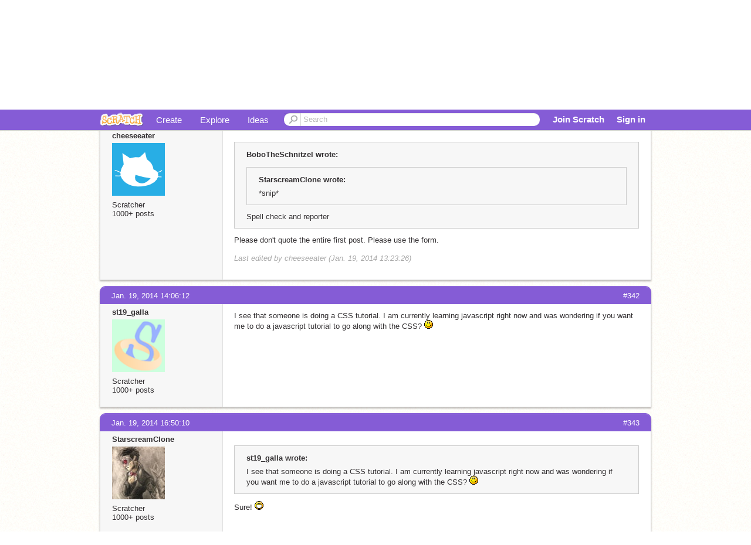

--- FILE ---
content_type: text/html; charset=utf-8
request_url: https://scratch.mit.edu/discuss/topic/19900/?page=18
body_size: 12748
content:

<!DOCTYPE html>

<html>
  <head>
  
    <!-- Google Tag Manager -->
    <script>(function(w,d,s,l,i){w[l]=w[l]||[];w[l].push({'gtm.start':
      new Date().getTime(),event:'gtm.js'});var f=d.getElementsByTagName(s)[0],
      j=d.createElement(s),dl=l!='dataLayer'?'&l='+l:'';j.async=true;j.src=
      'https://www.googletagmanager.com/gtm.js?id='+i+dl+'';f.parentNode.insertBefore(j,f);
      })(window,document,'script','dataLayer','GTM-NBMRDKQ');</script>
    <!-- End Google Tag Manager -->
  
  <meta http-equiv="X-UA-Compatible" content="IE=Edge" />
     
    <meta name="google-site-verification" content="m_3TAXDreGTFyoYnEmU9mcKB4Xtw5mw6yRkuJtXRKxM" />
    <title>Programming Weekly -- Scratch and Technology News! - Discuss Scratch</title>
    
    <link rel="stylesheet" href="//cdn.scratch.mit.edu/scratchr2/static/__ff7229f036c458728e45c39b0751aa44__/vendor/redmond/jquery.ui.all.css" />
    
        <link href="//cdn.scratch.mit.edu/scratchr2/static/__ff7229f036c458728e45c39b0751aa44__/css/main.css" rel="stylesheet" type="text/css" />
   
   <link rel="stylesheet" href="//cdn.scratch.mit.edu/scratchr2/static/__ff7229f036c458728e45c39b0751aa44__//css/handheld.css" media="handheld, only screen and (max-device-width:480px)"/>

    
    <!-- base forum css styles -->
    <link href="//cdn.scratch.mit.edu/scratchr2/static/__ff7229f036c458728e45c39b0751aa44__//djangobb_forum/themes/base.css" rel="stylesheet">
    <!-- Forum theme colour scheme -->
    <link href="//cdn.scratch.mit.edu/scratchr2/static/__ff7229f036c458728e45c39b0751aa44__//djangobb_forum/themes/scratch_default_theme_copy/css/default_cs.css" rel="stylesheet">
    <link href="//cdn.scratch.mit.edu/scratchr2/static/__ff7229f036c458728e45c39b0751aa44__//djangobb_forum/themes/scratch_default_theme_copy/style.css" rel="stylesheet">
    <!-- Highlightjs goodies -->
    <link href="//cdn.scratch.mit.edu/scratchr2/static/__ff7229f036c458728e45c39b0751aa44__//djangobb_forum/css/pygments.css" rel="stylesheet" />

    <script type="text/javascript" src="//cdn.scratch.mit.edu/scratchr2/static/__ff7229f036c458728e45c39b0751aa44__//js/jquery.min.js"></script>
    <script type="text/javascript" src="//cdn.scratch.mit.edu/scratchr2/static/__ff7229f036c458728e45c39b0751aa44__/js/lib/underscore-min.js"></script>
    <script type="text/javascript" src="//cdn.scratch.mit.edu/scratchr2/static/__ff7229f036c458728e45c39b0751aa44__//js/gaq-ga4.js"></script>
    <script>
      window.console||(window.console={log:$.noop,error:$.noop,debug:$.noop}); // ensure console fails gracefully when missing
      var sessionCookieName = 'scratchsessionsid';
      
      
      
      

    </script>
    <script type="text/javascript">
        function getCookie(name) {
            var cookieValue = null;
            if (document.cookie && document.cookie != '') {
                var cookies = document.cookie.split(';');
                for (var i = 0; i < cookies.length; i++) {
                    var cookie = jQuery.trim(cookies[i]);
                    // Does this cookie string begin with the name we want?
                    if (cookie.substring(0, name.length + 1) == (name + '=')) {
                        cookieValue = decodeURIComponent(cookie.substring(name.length + 1));
                        break;
                    }
                }
            }
            return cookieValue;
        }

        function setCookie(name, value, days) {
            var expires;

            if (days) {
                var date = new Date();
                date.setTime(date.getTime() + (days * 24 * 60 * 60 * 1000));
                expires = "; expires=" + date.toGMTString();
            } else {
                expires = "";
            }
            document.cookie = escape(name) + "=" + escape(value) + expires + "; path=/";
        }
    </script>
    
    <script>
      

var Scratch = Scratch || {};
Scratch.INIT_DATA = Scratch.INIT_DATA || {};



Scratch.INIT_DATA.ADMIN = false;
Scratch.INIT_DATA.LOGGED_IN_USER = {
  
  options: {
    
    
  }
};

Scratch.INIT_DATA.project_comments_enabled = true;
Scratch.INIT_DATA.gallery_comments_enabled = true;
Scratch.INIT_DATA.userprofile_comments_enabled = true;

Scratch.INIT_DATA.BROWSERS_SUPPORTED = {

  chrome: 35,
  firefox: 31,
  msie: 8,
  safari: 7
};

Scratch.INIT_DATA.TEMPLATE_CUES = {

  unsupported_browser: true,
  welcome: true,
  confirmed_email: false
};







Scratch.INIT_DATA.IS_IP_BANNED = false;

Scratch.INIT_DATA.GLOBAL_URLS = {
  'media_url': '//uploads.scratch.mit.edu/',
  'static_url': '//cdn.scratch.mit.edu/scratchr2/static/__ff7229f036c458728e45c39b0751aa44__/',
  'static_path': '/scratchr2/static/__ff7229f036c458728e45c39b0751aa44__/'
}

Scratch.INIT_DATA.IS_SOCIAL = false;

    </script>
    

    <meta property="og:type" content="website" />
    
    <meta property="og:description" content="Make games, stories and interactive art with Scratch. (scratch.mit.edu)"/>
    

    
    <meta property="og:title" content="Scratch - Imagine, Program, Share"/>
    <meta property="og:url" content="https://scratch.mit.edu/discuss/topic/19900/?page=18" />
    

  </head>

  <body class="" >
  
    <!-- Google Tag Manager (noscript) -->
    <noscript><iframe src="https://www.googletagmanager.com/ns.html?id=GTM-NBMRDKQ" height="0" width="0" style="display:none;visibility:hidden"></iframe></noscript>
    <!-- End Google Tag Manager (noscript) -->
  
  <!--[if lte IE 8]>
  <div class="unsupported-browser banner" data-cue="unsupported_browser">
    <div class="container">
      <span>Scratch supports Internet Explorer 9+. We suggest you upgrade to <a href="/info/faq/#requirements">a supported browser</a>, <a href="/scratch2download/">download the offline editor</a>, or <a href="https://en.scratch-wiki.info/wiki/List_of_Bug_Workarounds">read about common workarounds</a>.</span>
    </div>
  </div>
  <![endif]-->
    <div id="pagewrapper">
      
      
      <div id="topnav" >
      <div class="innerwrap">
        <div class="container">
          <a href="/" class="logo"><span class="scratch"></span></a>
          <ul class="site-nav">
            <li><a id="project-create" href="/projects/editor/?tip_bar=home">Create</a></li><li><a href="/explore/projects/all">Explore</a></li><li class="last"><a href="/ideas">Ideas</a></li>
          </ul>
          
          <form class="search" action="/search/projects" method="get" class="search">
            <input type="submit" class="glass" value="">
            
	          <input id="search-input" type="text" placeholder="Search" name="q" >
          </form>
          
          <ul class="account-nav"></ul>
          <script type="text/template" id="template-account-nav-logged-out">
          <ul class="account-nav" >
              <li class="join-scratch"><a href="/join">Join Scratch</a></li><li id="login-dropdown" class="sign-in dropdown"><span data-toggle="dropdown" class="dropdown-toggle"><span>Sign in</span></span><div class="popover bottom dropdown-menu"><div class="arrow"></div><div class="popover-content" ><form method="post" id="login" action="#"><label for="username">Username</label><input type="text" id="login_dropdown_username" name="username" maxlength="30" class="wide username" /><label for="password" class="password">Password</label><input type="password" name="password" class="wide password" /><div class="ajax-loader" style="display:none; float: left;"></div><button type="submit">Sign in</button><span class="forgot-password"><a href="/accounts/password_reset/">Need help?</a></span><div class="error"></div></form></div></div></li><li data-control="modal-login" class="sign-in mobile"><span>Sign in</span></li>
          </ul>
          </script>
          <script type="text/template" id="template-account-nav-logged-in">
          <ul class="account-nav logged-in"><li class="messages"><a title="messages - updates and notices" href="/messages" class="messages-icon"><span class="notificationsCount none">0</span></a></li><li class="my-stuff"><a title="my stuff - manage projects and studios" href="/mystuff/" class="mystuff-icon"></a></li><li class="logged-in-user dropdown"><span class="user-name dropdown-toggle" data-toggle="dropdown"><% if (LOGGED_IN_USER.model.membership_avatar_badge){ %><div class="avatar-badge-wrapper"><img class="user-icon avatar-badge" src="<%- LOGGED_IN_USER.model.thumbnail_url %>" width="24" height="24"></div><% } else { %><img class="user-icon" src="<%- LOGGED_IN_USER.model.thumbnail_url %>" width="24" height="24"><% } %><%- LOGGED_IN_USER.model.username_truncated %><span class="caret"></span></span><div class="dropdown-menu blue" ><ul class="user-nav"><li><a href="<%- LOGGED_IN_USER.model.profile_url %>">Profile</a></li><li><a href="/mystuff/">My Stuff</a></li><% if (LOGGED_IN_USER.model.is_educator){ %><li><a href="/educators/classes/">My Classes</a></li><% } %><% if (LOGGED_IN_USER.model.is_student){ %><li><a href="/classes/<%- LOGGED_IN_USER.model.classroom_id %>/">My Class</a></li><% } %><li><a href="/accounts/settings/">Account settings</a></li><li id="logout" class="logout divider"><form method="post" action="/accounts/logout/"><input type='hidden' name='csrfmiddlewaretoken' value='nNFwoOXRjKsXfh0HpE6esfFompzTSPq8' /><input type="submit" value="Sign out"></form></li></ul></div></li></ul>
          </script>
          <script type="text/javascript" src="//cdn.scratch.mit.edu/scratchr2/static/__ff7229f036c458728e45c39b0751aa44__/js/account-nav.js"></script>
        </div>
        <iframe class="iframeshim" frameborder="0" scrolling="no"><html><head></head><body></body></html></iframe>
      </div><!-- innerwrap -->
      </div>
        

      <div class="privacy-update banner" style="display:none;">
        <div class="container">
          <span>The Scratch privacy policy has been updated, effective May 25, 2023. You can see the new policy <a href="https://mitscratch.freshdesk.com/en/support/solutions/articles/4000219339-privacy-policy">here</a>.</span>
          <div class="close">x</div>
        </div>
      </div>

      <div class="confirm-email banner" data-cue="confirmed_email" style="display:none;">
        <div class="container">
          <span><a id="confirm-email-popup" href="#">Confirm your email</a> to enable sharing. <a href="/info/faq/#accounts">Having trouble?</a></span>
          <div class="close">x</div>
        </div>
      </div>

      <div class="email-outage banner" style="display:none; background-color:#FF661A;">
        <div class="container">
          <span>We are experiencing a disruption with email delivery. If you are not receiving emails from us, please try after 8am EST.</span>
          <div class="close">x</div>
        </div>
      </div>

        
        <div class="container" id="content">
        <div id="alert-view"></div>
        
    



<div id="djangobbwrap">
<div id="djangobbindex" class="djangobb">
<div id="brdheader" class="box">
	<div class="box-head">
		<h2><!--<span><a href="/discuss/">-->Discuss Scratch<!--</a></span>--></h2>
		<p><span></span></p>
	</div>
	<div id="brdmenu" class="box-content">
		
		<ul>
		
			<li id="navindex"><a href="/discuss/">Discussion Home</a></li>
			
		
		</ul>
	</div>
</div>




    
        
    

    

<div class="linkst">
    

    

<div class="pagination">
    
        <a href="?page=17" class="prev">&lsaquo;&lsaquo; previous</a>
    
    
        
            
                <a href="?page=1" class="page">1</a>
            
        
    
        
            
                <a href="?page=2" class="page">2</a>
            
        
    
        
            
                <a href="?page=3" class="page">3</a>
            
        
    
        
            
                <a href="?page=4" class="page">4</a>
            
        
    
        
            ...
        
    
        
            
                <a href="?page=14" class="page">14</a>
            
        
    
        
            
                <a href="?page=15" class="page">15</a>
            
        
    
        
            
                <a href="?page=16" class="page">16</a>
            
        
    
        
            
                <a href="?page=17" class="page">17</a>
            
        
    
        
            
                <span class="current page">18</span>
            
        
    
        
            
                <a href="?page=19" class="page">19</a>
            
        
    
        
            
                <a href="?page=20" class="page">20</a>
            
        
    
        
            
                <a href="?page=21" class="page">21</a>
            
        
    
    
        <a href="?page=19" class="next">next &rsaquo;&rsaquo;</a>
    
</div>



    <ul>
        <li>
        <a href="/discuss/">Discussion Forums</a> </li><li>&raquo; <a href="/discuss/10/">Collaboration</a> </li><li>&raquo; Programming Weekly -- Scratch and Technology News!
        <a href="/discuss/feeds/topic/19900/"><img src="//cdn.scratch.mit.edu/scratchr2/static/__ff7229f036c458728e45c39b0751aa44__//djangobb_forum/img/feed-icon-small.png" alt="[RSS Feed]" title="[RSS Feed]" class="breadcrumb_rss" /></a>
        </li>
    </ul>
</div>


    <div id="p234834" class="blockpost roweven firstpost">
        <a name="post-234834"></a>

        <div class="box">
            <div class="box-head">
                <span class="conr">#341</span><a href="/discuss/post/234834/">Jan. 19, 2014 13:22:37</a>
            </div>
            <div class="box-content">
                <div class="postleft">
                    <dl>
                        <dt><a class="black username" href="/users/cheeseeater/">cheeseeater</a></dt>
                        
                        <dd class="postavatar">
                            <a
                                href="/users/cheeseeater/"
                                class="">
                                <img
                                    src="//cdn2.scratch.mit.edu/get_image/user/2126075_90x90.png"
                                    width="90"
                                    height="90"
                                    class="">
                            </a>
                        </dd>
						
						
                            Scratcher
                        
						
						<br>
						
							1000+ posts
						
						
                        

                        
                    </dl>
                </div>
                <div class="postright">
                    <h3>Programming Weekly -- Scratch and Technology News!</h3>
                    <div class="postmsg">
                        <div class="post_body_html"><blockquote><p class="bb-quote-author">BoboTheSchnitzel wrote:</p><blockquote><p class="bb-quote-author">StarscreamClone wrote:</p>*snip*<br/></blockquote>Spell check and reporter<br/></blockquote>Please don't quote the entire first post. Please use the form.<br/></div>
                        
                            <p class="postedit"><em class="posteditmessage">Last edited by cheeseeater (Jan. 19, 2014 13:23:26)</em></p>
                        
                        
                    </div>
                </div>
                <div class="clearer"></div>
                <div class="postfootleft">
                </div>
                <div class="postfootright">
                    <ul>
                        
                    </ul>
                </div>
            </div>
        </div>
    </div>

    <div id="p234872" class="blockpost roweven firstpost">
        <a name="post-234872"></a>

        <div class="box">
            <div class="box-head">
                <span class="conr">#342</span><a href="/discuss/post/234872/">Jan. 19, 2014 14:06:12</a>
            </div>
            <div class="box-content">
                <div class="postleft">
                    <dl>
                        <dt><a class="black username" href="/users/st19_galla/">st19_galla</a></dt>
                        
                        <dd class="postavatar">
                            <a
                                href="/users/st19_galla/"
                                class="">
                                <img
                                    src="//cdn2.scratch.mit.edu/get_image/user/2911098_90x90.png"
                                    width="90"
                                    height="90"
                                    class="">
                            </a>
                        </dd>
						
						
                            Scratcher
                        
						
						<br>
						
							1000+ posts
						
						
                        

                        
                    </dl>
                </div>
                <div class="postright">
                    <h3>Programming Weekly -- Scratch and Technology News!</h3>
                    <div class="postmsg">
                        <div class="post_body_html">I see that someone is doing a CSS tutorial. I am currently learning javascript right now and was wondering if you want me to do a javascript tutorial to go along with the CSS? <img src="//cdn.scratch.mit.edu/scratchr2/static/__1389906883__/djangobb_forum/img/smilies/smile.png" /></div>
                        
                        
                    </div>
                </div>
                <div class="clearer"></div>
                <div class="postfootleft">
                </div>
                <div class="postfootright">
                    <ul>
                        
                    </ul>
                </div>
            </div>
        </div>
    </div>

    <div id="p235001" class="blockpost roweven firstpost">
        <a name="post-235001"></a>

        <div class="box">
            <div class="box-head">
                <span class="conr">#343</span><a href="/discuss/post/235001/">Jan. 19, 2014 16:50:10</a>
            </div>
            <div class="box-content">
                <div class="postleft">
                    <dl>
                        <dt><a class="black username" href="/users/StarscreamClone/">StarscreamClone</a></dt>
                        
                        <dd class="postavatar">
                            <a
                                href="/users/StarscreamClone/"
                                class="">
                                <img
                                    src="//cdn2.scratch.mit.edu/get_image/user/1387128_90x90.png"
                                    width="90"
                                    height="90"
                                    class="">
                            </a>
                        </dd>
						
						
                            Scratcher
                        
						
						<br>
						
							1000+ posts
						
						
                        

                        
                    </dl>
                </div>
                <div class="postright">
                    <h3>Programming Weekly -- Scratch and Technology News!</h3>
                    <div class="postmsg">
                        <div class="post_body_html"><blockquote><p class="bb-quote-author">st19_galla wrote:</p>I see that someone is doing a CSS tutorial. I am currently learning javascript right now and was wondering if you want me to do a javascript tutorial to go along with the CSS? <img src="//cdn.scratch.mit.edu/scratchr2/static/__1389906883__/djangobb_forum/img/smilies/smile.png" /></blockquote>Sure! <img src="//cdn.scratch.mit.edu/scratchr2/static/__1389906883__/djangobb_forum/img/smilies/big_smile.png" /></div>
                        
                        
                    </div>
                </div>
                <div class="clearer"></div>
                <div class="postfootleft">
                </div>
                <div class="postfootright">
                    <ul>
                        
                    </ul>
                </div>
            </div>
        </div>
    </div>

    <div id="p235013" class="blockpost roweven firstpost">
        <a name="post-235013"></a>

        <div class="box">
            <div class="box-head">
                <span class="conr">#344</span><a href="/discuss/post/235013/">Jan. 19, 2014 17:08:48</a>
            </div>
            <div class="box-content">
                <div class="postleft">
                    <dl>
                        <dt><a class="black username" href="/users/st19_galla/">st19_galla</a></dt>
                        
                        <dd class="postavatar">
                            <a
                                href="/users/st19_galla/"
                                class="">
                                <img
                                    src="//cdn2.scratch.mit.edu/get_image/user/2911098_90x90.png"
                                    width="90"
                                    height="90"
                                    class="">
                            </a>
                        </dd>
						
						
                            Scratcher
                        
						
						<br>
						
							1000+ posts
						
						
                        

                        
                    </dl>
                </div>
                <div class="postright">
                    <h3>Programming Weekly -- Scratch and Technology News!</h3>
                    <div class="postmsg">
                        <div class="post_body_html"><blockquote><p class="bb-quote-author">StarscreamClone wrote:</p><blockquote><p class="bb-quote-author">st19_galla wrote:</p>I see that someone is doing a CSS tutorial. I am currently learning javascript right now and was wondering if you want me to do a javascript tutorial to go along with the CSS? <img src="//cdn.scratch.mit.edu/scratchr2/static/__1389906883__/djangobb_forum/img/smilies/smile.png" /></blockquote>Sure! <img src="//cdn.scratch.mit.edu/scratchr2/static/__1389906883__/djangobb_forum/img/smilies/big_smile.png" /></blockquote>Yay! I'll get started on that right away!<br/></div>
                        
                        
                    </div>
                </div>
                <div class="clearer"></div>
                <div class="postfootleft">
                </div>
                <div class="postfootright">
                    <ul>
                        
                    </ul>
                </div>
            </div>
        </div>
    </div>

    <div id="p235076" class="blockpost roweven firstpost">
        <a name="post-235076"></a>

        <div class="box">
            <div class="box-head">
                <span class="conr">#345</span><a href="/discuss/post/235076/">Jan. 19, 2014 18:50:33</a>
            </div>
            <div class="box-content">
                <div class="postleft">
                    <dl>
                        <dt><a class="black username" href="/users/gravtest/">gravtest</a></dt>
                        
                        <dd class="postavatar">
                            <a
                                href="/users/gravtest/"
                                class="">
                                <img
                                    src="//cdn2.scratch.mit.edu/get_image/user/3007524_90x90.png"
                                    width="90"
                                    height="90"
                                    class="">
                            </a>
                        </dd>
						
						
                            Scratcher
                        
						
						<br>
						
							100+ posts
						
						
                        

                        
                    </dl>
                </div>
                <div class="postright">
                    <h3>Programming Weekly -- Scratch and Technology News!</h3>
                    <div class="postmsg">
                        <div class="post_body_html">Just bringing this back, in case it was missed&#8230;<br/><br/><blockquote><p class="bb-quote-author">gravtest wrote:</p>If, by any chance, you need more hands&#8230;<br/><br/>Name you would like to be called as: Grav<br/>Activity level on Scratch (on a scale of 1 to 10): 7-ish, but I can always improve this<br/>Job(s) you would like to have: Programmer, Graphic Designer (can't illustrate though, just non-artistic graphics and ux/ui), Spell check<br/>Do you promise to adhere to the rules above?: I have read and understand the rules and will not deviate from them<br/>Tell us a bit about yourself: (this is just what people have told me, sorry if it sounds braggy)<br/><br/>I am simplistic and a bit of a purist; I believe in everything having a function and that designs should be easy on the eye and it's functionality should flow naturally. I like the notion of everything being similar and following the same rules. I have been coding in HTML, CSS and JS for quite a long time now, even longer than I have been Scratching (note that this is a new account). I have made over 60 projects with relatively complicated programming.<br/><br/>As for graphic design, I am experienced with multiple software and understand the principles of color and layout, and have moderate experience designing interactive readers. I do a lot of website design and have completed many sites, on my own time; I have yet to do one professionally, but it's good practice.<br/><br/>As for spellchecking, I have a huge vocabulary and I'm pretty good at spelling, and I'm a fast writer and reader (so I can do more of the other stuff in less time). I'm also good at noticing grammatical errors or simplifying statements so that it's easier to read.<br/><br/>&mdash;&mdash;-<br/><br/>Anyways, epic stuff ;3</blockquote><br/>That awkward moment when you apply for a collab and the recruiter comes on when another page has been formed</div>
                        
                        
                    </div>
                </div>
                <div class="clearer"></div>
                <div class="postfootleft">
                </div>
                <div class="postfootright">
                    <ul>
                        
                    </ul>
                </div>
            </div>
        </div>
    </div>

    <div id="p236828" class="blockpost roweven firstpost">
        <a name="post-236828"></a>

        <div class="box">
            <div class="box-head">
                <span class="conr">#346</span><a href="/discuss/post/236828/">Jan. 22, 2014 01:57:25</a>
            </div>
            <div class="box-content">
                <div class="postleft">
                    <dl>
                        <dt><a class="black username" href="/users/1017967/">1017967</a></dt>
                        
                        <dd class="postavatar">
                            <a
                                href="/users/1017967/"
                                class="">
                                <img
                                    src="//cdn2.scratch.mit.edu/get_image/user/2944021_90x90.png"
                                    width="90"
                                    height="90"
                                    class="">
                            </a>
                        </dd>
						
						
                            Scratcher
                        
						
						<br>
						
							1 post 
						
						
                        

                        
                    </dl>
                </div>
                <div class="postright">
                    <h3>Programming Weekly -- Scratch and Technology News!</h3>
                    <div class="postmsg">
                        <div class="post_body_html">Name you would like to be called as (ex. StarscreamClone would be Surge or Starscream): 1017967<br/>Activity level on Scratch (on a scale of 1 to 10): 8<br/>Job(s) you would like to have: Programmer and Spell Check <br/>Do you promise to adhere to the rules above?: Yeah<br/>Tell us a bit about yourself: I like to code and i'm on python right now. Scratch is my favorite programming tool</div>
                        
                        
                    </div>
                </div>
                <div class="clearer"></div>
                <div class="postfootleft">
                </div>
                <div class="postfootright">
                    <ul>
                        
                    </ul>
                </div>
            </div>
        </div>
    </div>

    <div id="p236922" class="blockpost roweven firstpost">
        <a name="post-236922"></a>

        <div class="box">
            <div class="box-head">
                <span class="conr">#347</span><a href="/discuss/post/236922/">Jan. 22, 2014 05:24:54</a>
            </div>
            <div class="box-content">
                <div class="postleft">
                    <dl>
                        <dt><a class="black username" href="/users/wbpx9201/">wbpx9201</a></dt>
                        
                        <dd class="postavatar">
                            <a
                                href="/users/wbpx9201/"
                                class="">
                                <img
                                    src="//cdn2.scratch.mit.edu/get_image/user/2550949_90x90.png"
                                    width="90"
                                    height="90"
                                    class="">
                            </a>
                        </dd>
						
						
                            Scratcher
                        
						
						<br>
						
							100+ posts
						
						
                        

                        
                    </dl>
                </div>
                <div class="postright">
                    <h3>Programming Weekly -- Scratch and Technology News!</h3>
                    <div class="postmsg">
                        <div class="post_body_html"><span class="bb-italic">Patiently waits for the second issue to come out.</span></div>
                        
                        
                    </div>
                </div>
                <div class="clearer"></div>
                <div class="postfootleft">
                </div>
                <div class="postfootright">
                    <ul>
                        
                    </ul>
                </div>
            </div>
        </div>
    </div>

    <div id="p236994" class="blockpost roweven firstpost">
        <a name="post-236994"></a>

        <div class="box">
            <div class="box-head">
                <span class="conr">#348</span><a href="/discuss/post/236994/">Jan. 22, 2014 11:33:48</a>
            </div>
            <div class="box-content">
                <div class="postleft">
                    <dl>
                        <dt><a class="black username" href="/users/StarscreamClone/">StarscreamClone</a></dt>
                        
                        <dd class="postavatar">
                            <a
                                href="/users/StarscreamClone/"
                                class="">
                                <img
                                    src="//cdn2.scratch.mit.edu/get_image/user/1387128_90x90.png"
                                    width="90"
                                    height="90"
                                    class="">
                            </a>
                        </dd>
						
						
                            Scratcher
                        
						
						<br>
						
							1000+ posts
						
						
                        

                        
                    </dl>
                </div>
                <div class="postright">
                    <h3>Programming Weekly -- Scratch and Technology News!</h3>
                    <div class="postmsg">
                        <div class="post_body_html"><blockquote><p class="bb-quote-author">wbpx9201 wrote:</p><span class="bb-italic">Patiently waits for the second issue to come out.</span></blockquote>I'm sorry; I have seriously been overloaded with work.  I think we may have a school closing today, though, and if that's the case, I will be getting that out the door.<br/><br/>@Gravitation - Sorry, you're in. <img src="//cdn.scratch.mit.edu/scratchr2/static/__1390333800__/djangobb_forum/img/smilies/big_smile.png" /></div>
                        
                        
                    </div>
                </div>
                <div class="clearer"></div>
                <div class="postfootleft">
                </div>
                <div class="postfootright">
                    <ul>
                        
                    </ul>
                </div>
            </div>
        </div>
    </div>

    <div id="p237228" class="blockpost roweven firstpost">
        <a name="post-237228"></a>

        <div class="box">
            <div class="box-head">
                <span class="conr">#349</span><a href="/discuss/post/237228/">Jan. 22, 2014 17:03:09</a>
            </div>
            <div class="box-content">
                <div class="postleft">
                    <dl>
                        <dt><a class="black username" href="/users/Gravitation/">Gravitation</a></dt>
                        
                        <dd class="postavatar">
                            <a
                                href="/users/Gravitation/"
                                class="">
                                <img
                                    src="//cdn2.scratch.mit.edu/get_image/user/1795564_90x90.png"
                                    width="90"
                                    height="90"
                                    class="">
                            </a>
                        </dd>
						
						
                            Scratcher
                        
						
						<br>
						
							100+ posts
						
						
                        

                        
                    </dl>
                </div>
                <div class="postright">
                    <h3>Programming Weekly -- Scratch and Technology News!</h3>
                    <div class="postmsg">
                        <div class="post_body_html"><blockquote><p class="bb-quote-author">StarscreamClone wrote:</p>@Gravitation - Sorry, you're in. <img src="//cdn.scratch.mit.edu/scratchr2/static/__1390333801__/djangobb_forum/img/smilies/big_smile.png" /></blockquote>No prob, and yaaaay! <img src="//cdn.scratch.mit.edu/scratchr2/static/__1390333801__/djangobb_forum/img/smilies/big_smile.png" /><br/><br/>Any specific assignments for me? :3</div>
                        
                        
                    </div>
                </div>
                <div class="clearer"></div>
                <div class="postfootleft">
                </div>
                <div class="postfootright">
                    <ul>
                        
                    </ul>
                </div>
            </div>
        </div>
    </div>

    <div id="p238560" class="blockpost roweven firstpost">
        <a name="post-238560"></a>

        <div class="box">
            <div class="box-head">
                <span class="conr">#350</span><a href="/discuss/post/238560/">Jan. 24, 2014 08:00:33</a>
            </div>
            <div class="box-content">
                <div class="postleft">
                    <dl>
                        <dt><a class="black username" href="/users/gravtest/">gravtest</a></dt>
                        
                        <dd class="postavatar">
                            <a
                                href="/users/gravtest/"
                                class="">
                                <img
                                    src="//cdn2.scratch.mit.edu/get_image/user/3007524_90x90.png"
                                    width="90"
                                    height="90"
                                    class="">
                            </a>
                        </dd>
						
						
                            Scratcher
                        
						
						<br>
						
							100+ posts
						
						
                        

                        
                    </dl>
                </div>
                <div class="postright">
                    <h3>Programming Weekly -- Scratch and Technology News!</h3>
                    <div class="postmsg">
                        <div class="post_body_html">Bumpeth.</div>
                        
                        
                    </div>
                </div>
                <div class="clearer"></div>
                <div class="postfootleft">
                </div>
                <div class="postfootright">
                    <ul>
                        
                    </ul>
                </div>
            </div>
        </div>
    </div>

    <div id="p238797" class="blockpost roweven firstpost">
        <a name="post-238797"></a>

        <div class="box">
            <div class="box-head">
                <span class="conr">#351</span><a href="/discuss/post/238797/">Jan. 24, 2014 17:38:04</a>
            </div>
            <div class="box-content">
                <div class="postleft">
                    <dl>
                        <dt><a class="black username" href="/users/cheeseeater/">cheeseeater</a></dt>
                        
                        <dd class="postavatar">
                            <a
                                href="/users/cheeseeater/"
                                class="">
                                <img
                                    src="//cdn2.scratch.mit.edu/get_image/user/2126075_90x90.png"
                                    width="90"
                                    height="90"
                                    class="">
                            </a>
                        </dd>
						
						
                            Scratcher
                        
						
						<br>
						
							1000+ posts
						
						
                        

                        
                    </dl>
                </div>
                <div class="postright">
                    <h3>Programming Weekly -- Scratch and Technology News!</h3>
                    <div class="postmsg">
                        <div class="post_body_html">Right, I <span class="bb-italic">promise</span> to write something <span class="bb-italic">after</span> my new game is done.</div>
                        
                        
                    </div>
                </div>
                <div class="clearer"></div>
                <div class="postfootleft">
                </div>
                <div class="postfootright">
                    <ul>
                        
                    </ul>
                </div>
            </div>
        </div>
    </div>

    <div id="p239283" class="blockpost roweven firstpost">
        <a name="post-239283"></a>

        <div class="box">
            <div class="box-head">
                <span class="conr">#352</span><a href="/discuss/post/239283/">Jan. 25, 2014 05:45:38</a>
            </div>
            <div class="box-content">
                <div class="postleft">
                    <dl>
                        <dt><a class="black username" href="/users/wbpx9201/">wbpx9201</a></dt>
                        
                        <dd class="postavatar">
                            <a
                                href="/users/wbpx9201/"
                                class="">
                                <img
                                    src="//cdn2.scratch.mit.edu/get_image/user/2550949_90x90.png"
                                    width="90"
                                    height="90"
                                    class="">
                            </a>
                        </dd>
						
						
                            Scratcher
                        
						
						<br>
						
							100+ posts
						
						
                        

                        
                    </dl>
                </div>
                <div class="postright">
                    <h3>Programming Weekly -- Scratch and Technology News!</h3>
                    <div class="postmsg">
                        <div class="post_body_html">What game should I review? Here are the ones I have:<br/>Civilization V<br/>Terraria<br/>Cobalt<br/>Faster Than Light<br/>Minecraft<br/>Tropico 3 + 2<br/>Anno 2070<br/><br/></div>
                        
                        
                    </div>
                </div>
                <div class="clearer"></div>
                <div class="postfootleft">
                </div>
                <div class="postfootright">
                    <ul>
                        
                    </ul>
                </div>
            </div>
        </div>
    </div>

    <div id="p239284" class="blockpost roweven firstpost">
        <a name="post-239284"></a>

        <div class="box">
            <div class="box-head">
                <span class="conr">#353</span><a href="/discuss/post/239284/">Jan. 25, 2014 05:47:48</a>
            </div>
            <div class="box-content">
                <div class="postleft">
                    <dl>
                        <dt><a class="black username" href="/users/sccar3/">sccar3</a></dt>
                        
                        <dd class="postavatar">
                            <a
                                href="/users/sccar3/"
                                class="">
                                <img
                                    src="//cdn2.scratch.mit.edu/get_image/user/default_90x90.png"
                                    width="90"
                                    height="90"
                                    class="">
                            </a>
                        </dd>
						
						
                            Scratcher
                        
						
						<br>
						
							100+ posts
						
						
                        

                        
                    </dl>
                </div>
                <div class="postright">
                    <h3>Programming Weekly -- Scratch and Technology News!</h3>
                    <div class="postmsg">
                        <div class="post_body_html"><blockquote><p class="bb-quote-author">wbpx9201 wrote:</p>What game should I review? Here are the ones I have:<br/>Civilization V<br/>Terraria<br/>Cobalt<br/>Faster Than Light<br/>Minecraft<br/>Tropico 3 + 2<br/>Anno 2070<br/></blockquote>Review Anno 2070, I've never even heard of it! Could be interesting to find out about a game I didn't know about.</div>
                        
                        
                    </div>
                </div>
                <div class="clearer"></div>
                <div class="postfootleft">
                </div>
                <div class="postfootright">
                    <ul>
                        
                    </ul>
                </div>
            </div>
        </div>
    </div>

    <div id="p239286" class="blockpost roweven firstpost">
        <a name="post-239286"></a>

        <div class="box">
            <div class="box-head">
                <span class="conr">#354</span><a href="/discuss/post/239286/">Jan. 25, 2014 06:07:06</a>
            </div>
            <div class="box-content">
                <div class="postleft">
                    <dl>
                        <dt><a class="black username" href="/users/wbpx9201/">wbpx9201</a></dt>
                        
                        <dd class="postavatar">
                            <a
                                href="/users/wbpx9201/"
                                class="">
                                <img
                                    src="//cdn2.scratch.mit.edu/get_image/user/2550949_90x90.png"
                                    width="90"
                                    height="90"
                                    class="">
                            </a>
                        </dd>
						
						
                            Scratcher
                        
						
						<br>
						
							100+ posts
						
						
                        

                        
                    </dl>
                </div>
                <div class="postright">
                    <h3>Programming Weekly -- Scratch and Technology News!</h3>
                    <div class="postmsg">
                        <div class="post_body_html"><blockquote><p class="bb-quote-author">sccar3 wrote:</p><blockquote><p class="bb-quote-author">wbpx9201 wrote:</p>What game should I review? Here are the ones I have:<br/>Civilization V<br/>Terraria<br/>Cobalt<br/>Faster Than Light<br/>Minecraft<br/>Tropico 3 + 2<br/>Anno 2070<br/></blockquote>Review Anno 2070, I've never even heard of it! Could be interesting to find out about a game I didn't know about.</blockquote>Ok, I may do it in a while though because I haven't played it much yet! <img src="//cdn.scratch.mit.edu/scratchr2/static/__1390612433__/djangobb_forum/img/smilies/tongue.png" /></div>
                        
                        
                    </div>
                </div>
                <div class="clearer"></div>
                <div class="postfootleft">
                </div>
                <div class="postfootright">
                    <ul>
                        
                    </ul>
                </div>
            </div>
        </div>
    </div>

    <div id="p239306" class="blockpost roweven firstpost">
        <a name="post-239306"></a>

        <div class="box">
            <div class="box-head">
                <span class="conr">#355</span><a href="/discuss/post/239306/">Jan. 25, 2014 07:13:39</a>
            </div>
            <div class="box-content">
                <div class="postleft">
                    <dl>
                        <dt><a class="black username" href="/users/gravtest/">gravtest</a></dt>
                        
                        <dd class="postavatar">
                            <a
                                href="/users/gravtest/"
                                class="">
                                <img
                                    src="//cdn2.scratch.mit.edu/get_image/user/3007524_90x90.png"
                                    width="90"
                                    height="90"
                                    class="">
                            </a>
                        </dd>
						
						
                            Scratcher
                        
						
						<br>
						
							100+ posts
						
						
                        

                        
                    </dl>
                </div>
                <div class="postright">
                    <h3>Programming Weekly -- Scratch and Technology News!</h3>
                    <div class="postmsg">
                        <div class="post_body_html">New sig, if you want me to change it to one of the official ones let me know <img src="//cdn.scratch.mit.edu/scratchr2/static/__1390612433__/djangobb_forum/img/smilies/tongue.png" /></div>
                        
                        
                    </div>
                </div>
                <div class="clearer"></div>
                <div class="postfootleft">
                </div>
                <div class="postfootright">
                    <ul>
                        
                    </ul>
                </div>
            </div>
        </div>
    </div>

    <div id="p239319" class="blockpost roweven firstpost">
        <a name="post-239319"></a>

        <div class="box">
            <div class="box-head">
                <span class="conr">#356</span><a href="/discuss/post/239319/">Jan. 25, 2014 08:03:54</a>
            </div>
            <div class="box-content">
                <div class="postleft">
                    <dl>
                        <dt><a class="black username" href="/users/cheeseeater/">cheeseeater</a></dt>
                        
                        <dd class="postavatar">
                            <a
                                href="/users/cheeseeater/"
                                class="">
                                <img
                                    src="//cdn2.scratch.mit.edu/get_image/user/2126075_90x90.png"
                                    width="90"
                                    height="90"
                                    class="">
                            </a>
                        </dd>
						
						
                            Scratcher
                        
						
						<br>
						
							1000+ posts
						
						
                        

                        
                    </dl>
                </div>
                <div class="postright">
                    <h3>Programming Weekly -- Scratch and Technology News!</h3>
                    <div class="postmsg">
                        <div class="post_body_html"><blockquote><p class="bb-quote-author">gravtest wrote:</p>New sig, if you want me to change it to one of the official ones let me know <img src="//cdn.scratch.mit.edu/scratchr2/static/__1390612433__/djangobb_forum/img/smilies/tongue.png" /></blockquote>Cool! I'll use it, I'll just link it to the studio though.</div>
                        
                        
                    </div>
                </div>
                <div class="clearer"></div>
                <div class="postfootleft">
                </div>
                <div class="postfootright">
                    <ul>
                        
                    </ul>
                </div>
            </div>
        </div>
    </div>

    <div id="p239454" class="blockpost roweven firstpost">
        <a name="post-239454"></a>

        <div class="box">
            <div class="box-head">
                <span class="conr">#357</span><a href="/discuss/post/239454/">Jan. 25, 2014 14:41:39</a>
            </div>
            <div class="box-content">
                <div class="postleft">
                    <dl>
                        <dt><a class="black username" href="/users/Rumanti/">Rumanti</a></dt>
                        
                        <dd class="postavatar">
                            <a
                                href="/users/Rumanti/"
                                class="">
                                <img
                                    src="//cdn2.scratch.mit.edu/get_image/user/1199631_90x90.png"
                                    width="90"
                                    height="90"
                                    class="">
                            </a>
                        </dd>
						
						
                            Scratcher
                        
						
						<br>
						
							1000+ posts
						
						
                        

                        
                    </dl>
                </div>
                <div class="postright">
                    <h3>Programming Weekly -- Scratch and Technology News!</h3>
                    <div class="postmsg">
                        <div class="post_body_html"><blockquote><p class="bb-quote-author">gravtest wrote:</p>New sig, if you want me to change it to one of the official ones let me know <img src="//cdn.scratch.mit.edu/scratchr2/static/__1390612433__/djangobb_forum/img/smilies/tongue.png" /></blockquote>Really nice!</div>
                        
                        
                    </div>
                </div>
                <div class="clearer"></div>
                <div class="postfootleft">
                </div>
                <div class="postfootright">
                    <ul>
                        
                    </ul>
                </div>
            </div>
        </div>
    </div>

    <div id="p239469" class="blockpost roweven firstpost">
        <a name="post-239469"></a>

        <div class="box">
            <div class="box-head">
                <span class="conr">#358</span><a href="/discuss/post/239469/">Jan. 25, 2014 14:57:17</a>
            </div>
            <div class="box-content">
                <div class="postleft">
                    <dl>
                        <dt><a class="black username" href="/users/st19_galla/">st19_galla</a></dt>
                        
                        <dd class="postavatar">
                            <a
                                href="/users/st19_galla/"
                                class="">
                                <img
                                    src="//cdn2.scratch.mit.edu/get_image/user/2911098_90x90.png"
                                    width="90"
                                    height="90"
                                    class="">
                            </a>
                        </dd>
						
						
                            Scratcher
                        
						
						<br>
						
							1000+ posts
						
						
                        

                        
                    </dl>
                </div>
                <div class="postright">
                    <h3>Programming Weekly -- Scratch and Technology News!</h3>
                    <div class="postmsg">
                        <div class="post_body_html">Alright guys, I have officially finished JavaScript so I will start working on the &ldquo;tutorial&rdquo; now. Is there any certain way you want me to go about?<br/>~JT</div>
                        
                        
                    </div>
                </div>
                <div class="clearer"></div>
                <div class="postfootleft">
                </div>
                <div class="postfootright">
                    <ul>
                        
                    </ul>
                </div>
            </div>
        </div>
    </div>

    <div id="p239472" class="blockpost roweven firstpost">
        <a name="post-239472"></a>

        <div class="box">
            <div class="box-head">
                <span class="conr">#359</span><a href="/discuss/post/239472/">Jan. 25, 2014 14:58:48</a>
            </div>
            <div class="box-content">
                <div class="postleft">
                    <dl>
                        <dt><a class="black username" href="/users/StarscreamClone/">StarscreamClone</a></dt>
                        
                        <dd class="postavatar">
                            <a
                                href="/users/StarscreamClone/"
                                class="">
                                <img
                                    src="//cdn2.scratch.mit.edu/get_image/user/1387128_90x90.png"
                                    width="90"
                                    height="90"
                                    class="">
                            </a>
                        </dd>
						
						
                            Scratcher
                        
						
						<br>
						
							1000+ posts
						
						
                        

                        
                    </dl>
                </div>
                <div class="postright">
                    <h3>Programming Weekly -- Scratch and Technology News!</h3>
                    <div class="postmsg">
                        <div class="post_body_html"><blockquote><p class="bb-quote-author">st19_galla wrote:</p>Alright guys, I have officially finished JavaScript so I will start working on the &ldquo;tutorial&rdquo; now. Is there any certain way you want me to go about?<br/>~JT</blockquote>No, just whatever makes sense.<br/><br/>SORRY GUYS, I AM HORRID ABOUT STALLING.  I swear I will get it up.</div>
                        
                        
                    </div>
                </div>
                <div class="clearer"></div>
                <div class="postfootleft">
                </div>
                <div class="postfootright">
                    <ul>
                        
                    </ul>
                </div>
            </div>
        </div>
    </div>

    <div id="p239474" class="blockpost roweven firstpost">
        <a name="post-239474"></a>

        <div class="box">
            <div class="box-head">
                <span class="conr">#360</span><a href="/discuss/post/239474/">Jan. 25, 2014 15:01:35</a>
            </div>
            <div class="box-content">
                <div class="postleft">
                    <dl>
                        <dt><a class="black username" href="/users/st19_galla/">st19_galla</a></dt>
                        
                        <dd class="postavatar">
                            <a
                                href="/users/st19_galla/"
                                class="">
                                <img
                                    src="//cdn2.scratch.mit.edu/get_image/user/2911098_90x90.png"
                                    width="90"
                                    height="90"
                                    class="">
                            </a>
                        </dd>
						
						
                            Scratcher
                        
						
						<br>
						
							1000+ posts
						
						
                        

                        
                    </dl>
                </div>
                <div class="postright">
                    <h3>Programming Weekly -- Scratch and Technology News!</h3>
                    <div class="postmsg">
                        <div class="post_body_html"><blockquote><p class="bb-quote-author">StarscreamClone wrote:</p><blockquote><p class="bb-quote-author">st19_galla wrote:</p>Alright guys, I have officially finished JavaScript so I will start working on the &ldquo;tutorial&rdquo; now. Is there any certain way you want me to go about?<br/>~JT</blockquote>No, just whatever makes sense.<br/><br/>SORRY GUYS, I AM HORRID ABOUT STALLING.  I swear I will get it up.</blockquote>Ok Will do now! <img src="//cdn.scratch.mit.edu/scratchr2/static/__1390612433__/djangobb_forum/img/smilies/smile.png" /> This will probably be on the week 3 issue! <img src="//cdn.scratch.mit.edu/scratchr2/static/__1390612433__/djangobb_forum/img/smilies/smile.png" /> When does week 2 come out?</div>
                        
                        
                    </div>
                </div>
                <div class="clearer"></div>
                <div class="postfootleft">
                </div>
                <div class="postfootright">
                    <ul>
                        
                    </ul>
                </div>
            </div>
        </div>
    </div>

<div class="linksb">

    

<div class="pagination">
    
        <a href="?page=17" class="prev">&lsaquo;&lsaquo; previous</a>
    
    
        
            
                <a href="?page=1" class="page">1</a>
            
        
    
        
            
                <a href="?page=2" class="page">2</a>
            
        
    
        
            
                <a href="?page=3" class="page">3</a>
            
        
    
        
            
                <a href="?page=4" class="page">4</a>
            
        
    
        
            ...
        
    
        
            
                <a href="?page=14" class="page">14</a>
            
        
    
        
            
                <a href="?page=15" class="page">15</a>
            
        
    
        
            
                <a href="?page=16" class="page">16</a>
            
        
    
        
            
                <a href="?page=17" class="page">17</a>
            
        
    
        
            
                <span class="current page">18</span>
            
        
    
        
            
                <a href="?page=19" class="page">19</a>
            
        
    
        
            
                <a href="?page=20" class="page">20</a>
            
        
    
        
            
                <a href="?page=21" class="page">21</a>
            
        
    
    
        <a href="?page=19" class="next">next &rsaquo;&rsaquo;</a>
    
</div>



    <ul>
        <li><a href="/discuss/">Discussion Forums</a></li>
        <li>&raquo; <a href="/discuss/10/">Collaboration</a> </li>
        <li>
            &raquo; Programming Weekly -- Scratch and Technology News! <a href="/discuss/feeds/topic/19900/"><img src="//cdn.scratch.mit.edu/scratchr2/static/__ff7229f036c458728e45c39b0751aa44__//djangobb_forum/img/feed-icon-small.png" alt="[RSS Feed]" title="[RSS Feed]" class="breadcrumb_rss" /></a>
        </li>
    </ul>

    

    <div class="clearer"></div>
</div>




    <div id="brdfooter" class="box">
        <div class="box-content">
            
<div class="conl">
    
    
    </dl>
</div>

            <p class="foot conr">Powered by <a href="http://djangobb.org/">DjangoBB</a></p>
            <div class="clearer"></div>
        </div>
    </div>
</div>
</div>

        </div>


        
        
    </div>
    <div id="footer">
      <div class="container">
        <style>
          #footer ul.footer-col li {
            list-style-type:none;
            display: inline-block;
            width: 184px;
            text-align: left;
            vertical-align: top;
          }

          #footer ul.footer-col li h4 {
            font-weight: bold;
            font-size: 14px;
            color: #666;
          }

        </style>
        <ul class="clearfix footer-col">
          <li>
            <h4>About</h4>
            <ul>
              <li><a href="/about/">About Scratch</a></li>
              <li><a href="/parents/">For Parents</a></li>
              <li><a href="/educators/">For Educators</a></li>
              <li><a href="/developers">For Developers</a></li>
              <li><a href="/info/credits/">Our Team</a></li>
              <li><a href="https://www.scratchfoundation.org/supporters">Donors</a></li>
              <li><a href="/jobs/">Jobs</a></li>
              <li><a href = "https://www.scratchfoundation.org/donate">Donate</a></li>
            </ul>
          </li>
          <li>
            <h4>Community</h4>
            <ul>
              <li><a href = "/community_guidelines/">Community Guidelines</a></li>
              <li><a href = "/discuss/">Discussion Forums</a></li>
              <li><a href = "http://wiki.scratch.mit.edu/">Scratch Wiki</a></li>
              <li><a href = "/statistics/">Statistics</a></li>
            </ul>
          </li>
          <li>
            <h4>Resources</h4>
            <ul>
              <li><a href = "/starter-projects">Starter Projects</a></li>
              <li><a href = "/ideas">Ideas</a></li>
              <li><a href = "/info/faq/">FAQ</a></li>
              <li><a href = "/download">Download</a></li>
              <li><a href = "/contact-us/">Contact Us</a></li>
            </ul>
          </li>
          <li>
            <h4>Legal</h4>
            <ul>
              <li><a href="/terms_of_use/">Terms of Use</a></li>
              <li><a href="/privacy_policy/">Privacy Policy</a></li>
              <li><a href = "/cookies/">Cookies</a></li>
              <li><a href = "/DMCA/">DMCA</a></li>
              <li><a href = "https://www.scratchfoundation.org/dsa/">DSA Requirements</a></li>
              <li><a href = "https://accessibility.mit.edu/">MIT Accessibility</a></li>
            </ul>
          </li>
          <li>
            <h4>Scratch Family</h4>
            <ul>
              <li><a href="http://scratched.gse.harvard.edu/">ScratchEd</a></li>
              <li><a href="http://www.scratchjr.org/">ScratchJr</a></li>
              <li><a href="http://day.scratch.mit.edu/">Scratch Day</a></li>
              <li><a href="/conference/">Scratch Conference</a></li>
              <li><a href="http://www.scratchfoundation.org/">Scratch Foundation</a></li>
              <li><a href="/store">Scratch Store</a></li>
            </ul>
          </li>
        </ul>
        <ul class="clearfix" id="footer-menu" >
          <li>
            <form id="lang-dropdown" method="post" action="/i18n/setlang/">
              <select id="language-selection" name="language">
              
                <option value="ab" >Аҧсшәа</option>
              
                <option value="af" >Afrikaans</option>
              
                <option value="ar" >العربية</option>
              
                <option value="ast" >Asturianu</option>
              
                <option value="am" >አማርኛ</option>
              
                <option value="an" >Aragonés</option>
              
                <option value="az" >Azeri</option>
              
                <option value="id" >Bahasa Indonesia</option>
              
                <option value="bn" >বাংলা</option>
              
                <option value="be" >Беларуская</option>
              
                <option value="bg" >Български</option>
              
                <option value="ca" >Català</option>
              
                <option value="cs" >Česky</option>
              
                <option value="cy" >Cymraeg</option>
              
                <option value="da" >Dansk</option>
              
                <option value="de" >Deutsch</option>
              
                <option value="et" >Eesti</option>
              
                <option value="el" >Ελληνικά</option>
              
                <option value="en" selected >English</option>
              
                <option value="es" >Español (España)</option>
              
                <option value="es-419" >Español Latinoamericano</option>
              
                <option value="eo" >Esperanto</option>
              
                <option value="eu" >Euskara</option>
              
                <option value="fa" >فارسی</option>
              
                <option value="fil" >Filipino</option>
              
                <option value="fr" >Français</option>
              
                <option value="fy" >Frysk</option>
              
                <option value="ga" >Gaeilge</option>
              
                <option value="gd" >Gàidhlig</option>
              
                <option value="gl" >Galego</option>
              
                <option value="ko" >한국어</option>
              
                <option value="ha" >Hausa</option>
              
                <option value="hy" >Հայերեն</option>
              
                <option value="he" >עִבְרִית</option>
              
                <option value="hi" >हिंदी</option>
              
                <option value="hr" >Hrvatski</option>
              
                <option value="xh" >isiXhosa</option>
              
                <option value="zu" >isiZulu</option>
              
                <option value="is" >Íslenska</option>
              
                <option value="it" >Italiano</option>
              
                <option value="ka" >ქართული ენა</option>
              
                <option value="kk" >қазақша</option>
              
                <option value="qu" >Kichwa</option>
              
                <option value="sw" >Kiswahili</option>
              
                <option value="ht" >Kreyòl ayisyen</option>
              
                <option value="ku" >Kurdî</option>
              
                <option value="ckb" >کوردیی ناوەندی</option>
              
                <option value="lv" >Latviešu</option>
              
                <option value="lt" >Lietuvių</option>
              
                <option value="hu" >Magyar</option>
              
                <option value="mi" >Māori</option>
              
                <option value="mn" >Монгол хэл</option>
              
                <option value="nl" >Nederlands</option>
              
                <option value="ja" >日本語</option>
              
                <option value="ja-Hira" >にほんご</option>
              
                <option value="nb" >Norsk Bokmål</option>
              
                <option value="nn" >Norsk Nynorsk</option>
              
                <option value="oc" >Occitan</option>
              
                <option value="or" >ଓଡ଼ିଆ</option>
              
                <option value="uz" >Oʻzbekcha</option>
              
                <option value="th" >ไทย</option>
              
                <option value="km" >ភាសាខ្មែរ</option>
              
                <option value="pl" >Polski</option>
              
                <option value="pt" >Português</option>
              
                <option value="pt-br" >Português Brasileiro</option>
              
                <option value="rap" >Rapa Nui</option>
              
                <option value="ro" >Română</option>
              
                <option value="ru" >Русский</option>
              
                <option value="nso" >Sepedi</option>
              
                <option value="tn" >Setswana</option>
              
                <option value="sk" >Slovenčina</option>
              
                <option value="sl" >Slovenščina</option>
              
                <option value="sr" >Српски</option>
              
                <option value="fi" >Suomi</option>
              
                <option value="sv" >Svenska</option>
              
                <option value="vi" >Tiếng Việt</option>
              
                <option value="tr" >Türkçe</option>
              
                <option value="uk" >Українська</option>
              
                <option value="zh-cn" >简体中文</option>
              
                <option value="zh-tw" >繁體中文</option>
              
              </select>
            </form>
          </li>
        </ul>
      </div>
    </div>
    

    
<!-- templates/modal-login.html block -->
	    <div class="modal hide fade in" id="login-dialog" style="width: 450px">
        <form method="post" action="/login/">
          <fieldset>
            <div class="modal-header">
              <a href="#" data-dismiss="modal" class="close">x
              </a>
	      <h3>Sign in</h3>
            </div>
            <div class="modal-body">
            
              <div class="control-group">
		      <label class="control-label" for="username">Username
                </label>
                <div class="controls">
                  <input class="username" type="text" name="username" maxlength="30" />
                </div>
              </div>
              <div class="control-group">
		            <label class="control-label" for="password">Password
                </label>
                <div class="controls">
                  <input type="password" name="password" class="password" />
                </div>
              </div>
              
            </div>
            <div class="modal-footer">
              <span class="error">
              </span>
              <div class="buttons-right">
                <button class="button primary" type="submit">Sign in</button> 
                
		<a data-control="registration">Or Join Scratch</a>
                
              </div>
            </div>
           
          </fieldset>
        </form>
        <iframe class="iframeshim" frameborder="0" scrolling="no"><html><head></head><body></body></html></iframe>
      </div>
<!-- end templates/modal-login.html -->

    
        <div id="registration" class="registration modal hide fade" data-backdrop="static">
          <iframe class="iframeshim" frameborder="0" scrolling="no"><html><head></head><body></body></html></iframe>
        </div>
    

    
    

    
    

    <script type="text/javascript" src="//cdn.scratch.mit.edu/scratchr2/static/__ff7229f036c458728e45c39b0751aa44__//js/jquery-ui.min.js"></script>

    <script type="text/javascript" src="//cdn.scratch.mit.edu/scratchr2/static/__ff7229f036c458728e45c39b0751aa44__/js/main.js" charset="utf-8"></script>
    <script type="text/javascript" src="//cdn.scratch.mit.edu/scratchr2/static/__ff7229f036c458728e45c39b0751aa44__/js/base.js" charset="utf-8"></script>
    <script type="text/javascript" src="//cdn.scratch.mit.edu/scratchr2/static/__ff7229f036c458728e45c39b0751aa44__/js/lazyload.js" charset="utf-8"></script>
    
    <script type="text/javascript">
                var STATIC_URL = "//cdn.scratch.mit.edu/scratchr2/static/__ff7229f036c458728e45c39b0751aa44__/";
                var MEDIA_URL = "//uploads.scratch.mit.edu/";
                var POST_PREVIEW_URL = "/discuss/preview/";
    </script>

    <script type="text/javascript" src="//cdn.scratch.mit.edu/scratchr2/static/__ff7229f036c458728e45c39b0751aa44__//djangobb_forum/scratchblocks/scratchblocks.min.js"></script>
    <script type="text/javascript" src="//cdn.scratch.mit.edu/scratchr2/static/__ff7229f036c458728e45c39b0751aa44__//djangobb_forum/scratchblocks/translations.js" charset="utf-8"></script>
    <script type="text/javascript">
    (function ($) {
        scratchblocks._currentLanguage = 'en';

        var forum_langs = {13: "de", 14: "es", 15: "fr", 16: "zh_cn", 17: "pl",
            18: "ja", 19: "nl", 20: "pt", 21: "it", 22: "he", 23: "ko", 24: "nb",
            25: "tr", 26: "el", 27: "ru", 33: "ca", 36: "id"};

        function match_path(path) {
            return new RegExp("^/discuss/([0-9]+)/").exec(path);
        }

        var match = match_path(window.location.pathname);
        if (!match) {
            var links = $(".linkst ul a");
            for (var i=0; i<links.length; i++) {
                match = match_path($(links[i]).attr("href"));
                if (match) break;
            }
        }
        scratchblocks._currentLanguages = ['en'];
        if (match) {
          var forum_id = parseInt(match[1]);
          var code = forum_langs[forum_id];

          if (code in scratchblocks.allLanguages) {
              scratchblocks._currentLanguages = ['en', code];
          }
        }
    })(jQuery);
    </script>
    
    

    <script type="text/javascript">
    $(document).ready(function() {
      scratchblocks.renderMatching('pre.blocks', {
        scale: 0.675,
        languages: scratchblocks._currentLanguages,
        style: getCookie("scratchtheme") == "high-contrast" ? "scratch3-high-contrast" : "scratch3",
        replace: function(el, svg, doc, options) {
          // add scratchblocks to `el`
          scratchblocks.replace(el, svg, doc, options);
        },
      });
    });
    </script>

    <!-- Highlightjs goodies -->

    

  <script type="text/javascript" src="//cdn.scratch.mit.edu/scratchr2/static/__ff7229f036c458728e45c39b0751aa44__//djangobb_forum/js/jquery.cookie.js"></script>
  <script type="text/javascript" src="//cdn.scratch.mit.edu/scratchr2/static/__ff7229f036c458728e45c39b0751aa44__//djangobb_forum/js/forums.js"></script>

    

    
    


<script type="text/template" id="template-collection-count">
  <%- count %>
</script>

<script type="text/template" id="template-comment-actions">
<% if (can_delete) { %>
  <% if (is_staff && comment_user == current_user) { %>
    <span data-control="delete" class="actions report">Delete</span>
  <% } else if (type != "gallery" || comment_user == current_user) { %>
    <span data-control="delete" class="actions report">Delete</span>
  <% } %>
<% } %>
<% if (current_user != comment_user) { %>
  <span data-control="report" class="actions report">
  <% if (student_of_educator) { %>
    Delete
  <% } else { %>
    Report
  <% } %></span>
<% } %>
</script>

<script type="text/template" id="template-modal-login">
<div class="modal hide fade in" id="login-dialog" style="width: 450px">
  <form method="post" action="/login/">
    <fieldset>
      <div class="modal-header">
        <a href="#" data-dismiss="modal" class="close">x
        </a>
        <h3>Login</h3>
      </div>
      <div class="modal-body">
        <div class="control-group">
        <label class="control-label" for="username">Username
          </label>
          <div class="controls">
            <input id="username" type="text" name="username" maxlength="30" />
          </div>
        </div>
        <div class="control-group">
        <label class="control-label" for="password">Password
          </label>
          <div class="controls">
            <input type="password" name="password" id="password" />
          </div>
        </div>
      </div>
      <div class="modal-footer">
        <span class="error">
        </span>
        <span class="button primary" id="sign-in" data-control="site-login">
        <span>{% trans "Sign in" $}
          </span>
        </span>
      </div>
    </fieldset>
  </form>
</div>
</script>

<script type="text/template" id="template-comment-reply">
  <form>
    <div class="control-group tooltip right">
      <textarea name="content"></textarea>
      
      <span class="hovertext error" data-control="error" data-content="comment-error"><span class="arrow"></span><span class="text"></span></span>
      <span class="small-text">You have <span id="chars-left-<%- comment_id %>">500</span> characters left.</span>
    </div>
    <div class="control-group">
        <div class="button small" data-parent-thread="<%- thread_id %>" data-commentee-id="<%- commentee_id %>" data-control="modal-login"><a href="#null">Post</a></div>
        <div class="button small grey" data-control="cancel"><a href="#null">Cancel</a></div>
      <span class="notification"></span>
    </div>
  </form>
</script>

<script type="text/template" id="template-deletion-canceled">
<div class="deletion-canceled">
  <div class="form">
    <p>
    Your account was scheduled for deletion but you logged in. Your account has been reactivated. If you didn’t request for your account to be deleted, you should <a href="/accounts/password_change/">change your password</a> to make sure your account is secure. 
    </p>
  </div>
</div>
</script>

<script type="text/template" id="template-unsupported-browser">
  <div class="unsupported-browser banner" data-cue="unsupported_browser">
    <div class="container">
      <span>Scratch works best on newer browsers. We suggest you upgrade to <a href="/info/faq/#requirements">a supported browser</a>, <a href="/scratch2download/">download the offline editor</a>, <a href="https://en.scratch-wiki.info/wiki/List_of_Bug_Workarounds">or read about common workarounds</a>.</span>
      <div class="close">x</div>
    </div>
  </div>
</script>

<script type="text/template" id="template-unsupported-msie">
  <div class="unsupported-browser banner" data-cue="unsupported_browser">
    <div class="container">
      <span>Scratch will stop supporting Internet Explorer 8 on April 30, 2015. We suggest you upgrade to <a href="/info/faq/#requirements">a supported browser</a>, <a href="/scratch2download/">download the offline editor</a>, or <a href="https://en.scratch-wiki.info/wiki/List_of_Bug_Workarounds">read about common workarounds</a>.</span>
      <div class="close">x</div>
    </div>
  </div>
</script>




    

    

    <!-- load javascript translation catalog, and javascript fuzzy date library -->
    <script type="text/javascript" src="/jsi18n/"></script>
    <script type="text/javascript" src="//cdn.scratch.mit.edu/scratchr2/static/__ff7229f036c458728e45c39b0751aa44__/js/lib/jquery.timeago.settings.js"></script>

    
    <script type="text/javascript" src="//cdn.scratch.mit.edu/scratchr2/static/__ff7229f036c458728e45c39b0751aa44__//js/apps/registration/main.js"></script>
    

    <script type="text/javascript" src="//cdn.scratch.mit.edu/scratchr2/static/__ff7229f036c458728e45c39b0751aa44__//js/apps/global.js"></script>
    <script>
      Scratch.NotificationPollTime = 300000;
    </script>

    

    
    <script>
    $(document).on("accountnavready", function(e){
        $('#topnav .messages').notificationsAlert();
    });
    </script>
    
    <script type="text/javascript">
      var today = new Date();
      if (today.getDate() === 1 && today.getMonth() === 3) {
        document.write(';');
      }
    </script>
  </body>
  <!-- Site Version: 3.2025.12.19.01.hotfix_2025_12_19_15_18 -->
</html>
